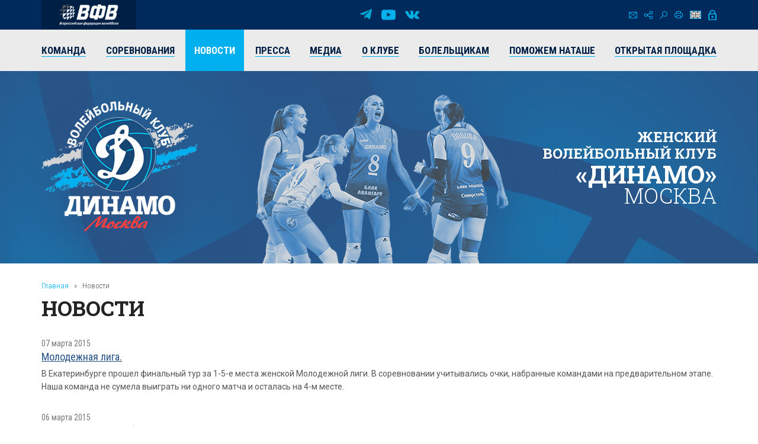

--- FILE ---
content_type: text/html; charset=UTF-8
request_url: https://vldinamo.ru/news/?r10_page=102&amp;r10_id=343
body_size: 8453
content:
<!doctype html><html xmlns:fb="http://ogp.me/ns/fb#" xmlns:og="http://ogp.me/ns#">
<head>
<title>Новости - Женский волейбольный клуб «Динамо» (Москва).</title>
<base href="https://vldinamo.ru/">
<meta http-equiv="Content-type" content="text/html; charset=UTF-8">
<meta name="generator" content="ИнфоДизайн. Emerald CMS. www.infodesign.ru">
<link rel="stylesheet" href="/css.css?v1.00" type="text/css">
<script type="text/javascript">
var prName="vldinamo";
var prefix = "/";
var refEdit = false;
			</script><script type="text/javascript" src="/./phpcms7/jscore/popup.js?v1.00"></script><meta name="viewport" content="width=device-width, initial-scale=1, shrink-to-fit=no">
<meta name="format-detection" content="telephone=no">
<meta name="format-detection" content="address=no">
<link rel="shortcut icon" type="image/x-icon" href="/favicon.ico">
<link rel="stylesheet" href="/assets/css/css.css">
<link rel="stylesheet" href="https://fonts.googleapis.com/css?family=Roboto+Condensed:300,300i,400,400i,700,700i%7CRoboto+Slab:300,400,500,600,700%7CRoboto:300,300i,400,400i,500,500i,700,700i&amp;display=swap&amp;subset=cyrillic,cyrillic-ext,latin-ext">
<script type="text/javascript" src="/js/Subsys_JsHttpRequest.js"></script>
</head>
<body class="body">
<div style="position: absolute;"><!-- Yandex.Metrika counter -->
<script type="text/javascript" >
   (function(m,e,t,r,i,k,a){m[i]=m[i]||function(){(m[i].a=m[i].a||[]).push(arguments)};
   m[i].l=1*new Date();k=e.createElement(t),a=e.getElementsByTagName(t)[0],k.async=1,k.src=r,a.parentNode.insertBefore(k,a)})
   (window, document, "script", "https://mc.yandex.ru/metrika/tag.js", "ym");

   ym(50886107, "init", {
        clickmap:true,
        trackLinks:true,
        accurateTrackBounce:true
   });
</script>
<noscript><div><img src="https://mc.yandex.ru/watch/50886107" style="position:absolute; right:-9999px;" alt="" /></div></noscript>
<!-- /Yandex.Metrika counter --><!-- Global site tag (gtag.js) - Google Analytics -->
<script async src="https://www.googletagmanager.com/gtag/js?id=UA-128193763-1"></script>
<script>
  window.dataLayer = window.dataLayer || [];
  function gtag(){dataLayer.push(arguments);}
  gtag('js', new Date());

  gtag('config', 'UA-128193763-1');
</script><script src="https://vk.com/js/api/openapi.js?169" type="text/javascript"></script><link rel="stylesheet" href="//s3.intickets.ru/intickets.min.css">
<script src="//s3.intickets.ru/intickets.js"></script></div>
<div id="outer">
<header class="header"><div class="header__top">
<div class="container top">
<div class="header__links"><a href="http://www.volley.ru/" title="Суперлига" target="_blank" rel="nofollow"><img src="/upload/6214d923a90a6fabef9643e91748a164.png" alt=""></a></div>
<div class="social">
<a href="https://t.me/vldinamo" class="telegram" title="Telegram" target="_blank" rel="nofollow"></a><a href="https://www.youtube.com/user/vldinamo" class="yb" title="YouTube" target="_blank" rel="nofollow"></a><a href="https://vk.com/vldinamo" class="vk" title="Вконтакте" target="_blank" rel="nofollow"></a>
</div>
<div class="header__menu">
<div class="menu">
<a href="/contacts/" class="ico ico-mail" title="Контакты"></a><a href="/map/" class="ico ico-map" title="Карта сайта"></a><a href="/search/" class="ico ico-search" title="Поиск по сайту"></a><a href="/news/?r10_page=102&amp;print=1" class="ico ico-print" title="Версия для печати"></a>
</div>
<div class="lang"><a class="ico ico-en" href="/ennews/"></a></div>
<div class="login"><span class="ico ico-login formOpener" data-mfp-src="#login-form"></span></div>
<div class="autorization mfp-hide" id="login-form"><form method="post" action="/" id="auth">
<input type="hidden" name="writemodule" value="Authorize"><input type="hidden" name="ref" value="29"><input type="hidden" name="retpath" value="/news/?r10_page=102&amp;amp;r10_id=343"><input type="hidden" name="errpath" value="/login/?retpath=/news/?r10_page=102&amp;amp;r10_id=343"><h2>Вход в систему</h2>
<div class="formField"><input type="text" name="login" placeholder="Логин"></div>
<div class="formField"><input type="password" name="pass" value="" placeholder="Введите пароль"></div>
<div class="formField formButton"><input type="submit" class="button" value="Войти"></div>
<p><a href="/register/">Регистрация</a><a href="/passrestore/">Забыли пароль?</a></p>
</form></div>
</div>
</div>
<div class="menuTop"><div class="container">
<span id="nav_dropdown"><span></span><i>Меню</i></span><ul class="nav_menu">
<li>
<a href="/players/"><span>Команда</span></a><ul>
<li><a href="/players/"><span>Игроки</span></a></li>
<li><a href="/coaches/"><span>Тренеры</span></a></li>
<li><a href="/personal/"><span>Персонал</span></a></li>
<li><a href="/farm-club/"><span>Фарм-клуб</span></a></li>
</ul>
</li>
<li>
<a href="/russiachamp/"><span>Соревнования</span></a><ul>
<li><a href="/russiachamp/"><span>Суперлига 2026</span></a></li>
<li><a href="/russiacup/"><span>Кубок России 2026</span></a></li>
<li><a href="/cupofvictory/"><span>Кубок 80-летия Победы</span></a></li>
<li><a href="/calendar/"><span>Календарь игр</span></a></li>
<li><a href="/youngLeague/"><span>ГЕОТЕК Молодёжная Лига 2026</span></a></li>
<li><a href="/archive/"><span>Архив предыдущих сезонов</span></a></li>
</ul>
</li>
<li class="act"><a href="/news/"><span>Новости</span></a></li>
<li><a href="/press/"><span>Пресса</span></a></li>
<li>
<a href="/photogallery/"><span>Медиа</span></a><ul>
<li><a href="/photogallery/"><span>Фотогалерея</span></a></li>
<li><a href="https://www.youtube.com/vldinamo/"><span>Видео</span></a></li>
<li><a href="/broadcasts/"><span>Трансляции матчей</span></a></li>
<li><a href="/downloads/"><span>Для скачивания</span></a></li>
</ul>
</li>
<li>
<a href="/history/"><span>О клубе</span></a><ul>
<li><a href="/management/"><span>Руководство клуба</span></a></li>
<li><a href="/history/"><span>История</span></a></li>
<li><a href="/achievements/"><span>Достижения клуба</span></a></li>
<li><a href="/arena/"><span>Игровые залы</span></a></li>
<li><a href="/partners/"><span>Партнеры</span></a></li>
<li><a href="/contacts/"><span>Контакты</span></a></li>
</ul>
</li>
<li>
<a href="/tickets/"><span>Болельщикам</span></a><ul>
<li><a href="/tickets/"><span>Билеты</span></a></li>
<li><a href="/seasontickets/"><span>Абонементы</span></a></li>
<li><a href="/socialnetwork/"><span>Мы в социальных сетях</span></a></li>
<li><a href="/usefulllinks/"><span>Полезные ссылки</span></a></li>
</ul>
</li>
<li><a href="/help-natashe/"><span>Поможем Наташе</span></a></li>
<li><a href="/directspeechnew/"><span>Открытая площадка</span></a></li>
</ul>
</div></div>
</div>
<div class="logo"><div class="container">
<div class="logo__item"><a href="/"><img class="png24" alt="Женский волейбольный клуб «Динамо» (Москва)" title="Женский волейбольный клуб «Динамо» (Москва)" src="/assets/img/logo.png"></a></div>
<div class="title">
													Женский<br> волейбольный клуб<br><strong>«Динамо»</strong><br><span>Москва</span>
</div>
</div></div></header><section id="body" class="container"><div class="navigator">
<a href="/">Главная</a><i>»</i>Новости</div>
<h1>Новости</h1>
<div></div>
<div class="news newsList">
<div class="news__item row row-f"><div class="text col-xs-12">
<div class="date">07 марта 2015</div>
<div class="title"><a href="/news/molodezhnaya_liga1425979173/?amp;r10_id=343"><span>Молодежная лига.</span></a></div>
<div class="desc"> В Екатеринбурге прошел финальный тур за 1-5-е места женской Молодежной лиги. В соревновании учитывались очки, набранные командами на предварительном этапе. Наша команда не сумела выиграть ни одного матча и осталась на 4-м месте. </div>
</div></div>
<div class="news__item row row-f"><div class="text col-xs-12">
<div class="date">06 марта 2015</div>
<div class="title"><a href="/news/italyanki_vsuhuyu_obygrali/?amp;r10_id=343"><span>Итальянки всухую обыграли «Динамо». </span></a></div>
<div class="desc">Итальянская команда на своем поле одержала победу над москвичками - во всех трех сетах «Динамо» не было и близко к тому, чтобы закончить сет в свою пользу. (25-14, 25-22, 25-18).</div>
</div></div>
<div class="news__item row row-f"><div class="text col-xs-12">
<div class="date">28 февраля 2015</div>
<div class="title"><a href="/news/s_dnem_rozhdeniya1393565729/?amp;r10_id=343"><span>С Днем рождения!</span></a></div>
<div class="desc">Руководство и коллектив клуба, игроки и тренеры команды от всей души поздравляют Лаптева Владимира Алексеевича с Днем рождения!</div>
</div></div>
<div class="news__item row row-f"><div class="text col-xs-12">
<div class="date">27 февраля 2015</div>
<div class="title"><a href="/news/chempionat_rossii1425057292/?amp;r10_id=343"><span>Чемпионат России.</span></a></div>
<div class="desc">В упорной борьбе московское "Динамо" одержало победу над челябинским "Автодор-Метаром" со счетом 3:2.</div>
</div></div>
<div class="news__item row row-f"><div class="text col-xs-12">
<div class="date">25 февраля 2015</div>
<div class="title"><a href="/news/yana_scherban_v_igre_s/?amp;r10_id=343"><span>Яна Щербань: «В игре с Краснодаром мы были очень сплоченной командой!»</span></a></div>
<div class="desc">После вчерашнего матча с Яной Щербань хотели поговорить почти все журналисты. О своих эмоциях после победы, успехе своей команды и формуле успеха москвичек в матче с Краснодаром рассказывать действительно было приятно. Особенно потому, что многие интервью заканчивались благодарностью команде за такой красивый матч. </div>
</div></div>
<div class="news__item row row-f"><div class="text col-xs-12">
<div class="date">24 февраля 2015</div>
<div class="title"><a href="/news/dinamo_moskva__dinamo/?amp;r10_id=343"><span>«Динамо» (Москва) – «Динамо» (Краснодар) – 3:2.</span></a></div>
<div class="desc">В дополнительной рекламе такой матч, как этот, конечно, не нуждается. Зрители заранее занимали лучшие места, а телевидение выбрало именно этот матч для трансляции. До сегодняшнего дня москвички встречались с Краснодаром на выезде, и болельщикам команды особенно хотелось увидеть сражение клубов на московской площадке. 

Яна Щербань: «Это был важный для нас матч! Сегодня было тяжело. Самое главное, что мы не расслабились. У нас действительно была сильная взаимопомощь. Мы хорошо друг друга поддерживали, были сплоченной командой, и это помогло нам выиграть!»


</div>
</div></div>
<div class="news__item row row-f">
<div class="image col-xs-6 col-sm-4 col-md-3"><a href="/news/dinamo_krasnodar/?amp;r10_id=343"><img src="/upload/2bc3fc1fe45878ff90dccbad3663c48d.jpg" alt='Представляем соперника. "Динамо" Краснодар, 24.02.15, 16 тур Чемпионата России.'></a></div>
<div class="text col-xs-6 col-sm-8 col-md-9">
<div class="date">23 февраля 2015</div>
<div class="title"><a href="/news/dinamo_krasnodar/?amp;r10_id=343"><span>Представляем соперника. "Динамо" Краснодар, 24.02.15, 16 тур Чемпионата России.</span></a></div>
<div class="desc"> Матч 16-го тура Чемпионата России за два тура до окончания регулярной стадии турнира московское «Динамо» проводит на один день позже других пар соперников против соседей по турнирной таблице – «Динамо» Краснодар. </div>
</div>
</div>
<div class="news__item row row-f"><div class="text col-xs-12">
<div class="date">19 февраля 2015</div>
<div class="title"><a href="/news/mariya_perepelkina_rada/?amp;r10_id=343"><span>Мария Перепелкина: «Рада вернуться в команду, в которой я провела четыре года»</span></a></div>
<div class="desc">Мария Перепелкина возращается в "Динамо" и в большой спорт после рождения дочери. О семейных планах, тренировках и перспективах - из первых уст. </div>
</div></div>
<div class="news__item row row-f"><div class="text col-xs-12">
<div class="date">19 февраля 2015</div>
<div class="title"><a href="/news/dinamo_vyhodit_v_sleduyuschiy/?amp;r10_id=343"><span>"Динамо" выходит в следующий тур Лиги чемпионов.</span></a></div>
<div class="desc">Москвички в блестящем стиле обыгрывают итальянскую "Нордмекканику" - 3:0 и выходят в следующий тур Лиги чемпионов. (25:20, 25:16, 25:15). </div>
</div></div>
<div class="news__item row row-f"><div class="text col-xs-12">
<div class="date">17 февраля 2015</div>
<div class="title"><a href="/news/vera_vetrova_predpolagayu_chto/?amp;r10_id=343"><span>Вера Ветрова: “Предполагаю, что итальянки могут сделать усиление на блоке.”</span></a></div>
<div class="desc">Капитан команды Вера Ветрова рассказала о своих впечатлениях после проигрыша Казани и о том, как динамовки готовятся к очередному матчу Лиги чемпионов. </div>
</div></div>
<div class="news__item row row-f"><div class="text col-xs-12">
<div class="date">15 февраля 2015</div>
<div class="title"><a href="/news/chempionat_rossii1424021711/?amp;r10_id=343"><span>Москвички проиграли Казани - 1:3.</span></a></div>
<div class="desc">В выездном матче регулярного чемпионата России московское "Динамо" проиграло казанским одноклубницам со счетом 1:3 (25:27, 25:17, 14:25, 13:25).
Андрей Подкопаев: "Плохо начали первую партию, но потом догнали – это хорошо. Немножко не хватило в концовке, хотя выиграть первый сет можно было. Во второй партии всё сделали великолепно, всё, как положено. Ну и третья, четвёртая партии – просто провальные... Казань усилила подачу, и мы не справились в приёме. С этого всё и началось. Хотя четвёртую партию тоже достаточно неплохо начинали 4:0, но затем всё развернулось в другую сторону."</div>
</div></div>
<div class="news__item row row-f"><div class="text col-xs-12">
<div class="date">15 февраля 2015</div>
<div class="title"><a href="/news/s_dnem_rozhdeniya1423921955/?amp;r10_id=343"><span>С Днем рождения!</span></a></div>
<div class="desc">Руководство и коллектив клуба, игроки и тренеры команды от всей души поздравляют Леонида Николаевича Зайко с Днем рождения!</div>
</div></div>
<div class="news__item row row-f"><div class="text col-xs-12">
<div class="date">12 февраля 2015</div>
<div class="title"><a href="/news/evropeyskaya_liga_ch1423689442/?amp;r10_id=343"><span>Европейская Лига чемпионов.</span></a></div>
<div class="desc">В первом матче серии плей-офф европейской Лиги чемпионов московское "Динамо" одержало победу над итальянской "НордМекканикой" со счетом 3:0 (29:27,25:18,25:23).</div>
</div></div>
<div class="news__item row row-f"><div class="text col-xs-12">
<div class="date">06 февраля 2015</div>
<div class="title"><a href="/news/dinamo_obygryvaet_voronezh_-/?amp;r10_id=343"><span>"Динамо" обыгрывает "Воронеж" - 3:0.</span></a></div>
<div class="desc">В напряженном графике динамовок игра с аутсайдером турнирной таблицы «Воронежем» явно не самая сложная, однако, для московского клуба она было по-своему важной.</div>
</div></div>
<div class="news__item row row-f"><div class="text col-xs-12">
<div class="date">06 февраля 2015</div>
<div class="title"><a href="/news/y/?amp;r10_id=343"><span>Представляем соперника: "Воронеж" (Воронеж)</span></a></div>
<div class="desc">14-й тур чемпионата России сезона 2014-15, Суперлига. Московское «Динамо» принимает на своей площадке самого, что ни на есть дебютанта лучшей волейбольной Лиги страны. Это команда, занимающая заключительное место в таблице регулярного сезона, «Воронеж», как вы уже догадались, из Воронежа.</div>
</div></div>
<div class="news__item row row-f"><div class="text col-xs-12">
<div class="date">06 февраля 2015</div>
<div class="title"><a href="/news/s_dnem_rozhdeniya1391661175/?amp;r10_id=343"><span>С Днем рождения!</span></a></div>
<div class="desc">Руководство и коллектив клуба, игроки и тренеры команды от всей души поздравляют Наталью Сафронову с Днем рождения!</div>
</div></div>
<div class="news__item row row-f"><div class="text col-xs-12">
<div class="date">02 февраля 2015</div>
<div class="title"><a href="/news/pozdravlyaem_s_rozhdeniem_syna/?amp;r10_id=343"><span>Поздравляем с рождением сына!</span></a></div>
<div class="desc">Руководство и коллектив клуба, игроки и тренеры команды от всей души поздравляют Ольгу и Сергея Житовых с рождением сына!</div>
</div></div>
<div class="news__item row row-f"><div class="text col-xs-12">
<div class="date">02 февраля 2015</div>
<div class="title"><a href="/news/chempionat_rossii_1422890725/?amp;r10_id=343"><span>Чемпионат России. </span></a></div>
<div class="desc"> В упорной борьбе московское "Динамо" одержало победу над "Омичкой" со счетом 3:2 (20:25, 22:25, 29:27, 25:13, 21:19).

Андрей Подкопаев: "Девочки - молодцы, справились. В третьей партии вышли на хорошую подачу, чего не удавалось сделать в первых двух. А в пятой партии было тревожно для всех. Конечно, мы не думали, что будет легко, все-таки «Омичка» играет дома при таком большом количестве болельщиков. Мы сумели справиться с приемом и переломили ход поединка."
</div>
</div></div>
<div class="news__item row row-f"><div class="text col-xs-12">
<div class="date">02 февраля 2015</div>
<div class="title"><a href="/news/s_dnem_rozhdeniya1422859914/?amp;r10_id=343"><span>С Днем рождения!</span></a></div>
<div class="desc">Руководство и коллектив клуба, игроки и тренеры команды от всей души поздравляют Екатерину Косьяненко с Днем рождения</div>
</div></div>
<div class="news__item row row-f"><div class="text col-xs-12">
<div class="date">31 января 2015</div>
<div class="title"><a href="/news/s_dnem_rozhdeniya1422608432/?amp;r10_id=343"><span>С Днем рождения!</span></a></div>
<div class="desc">Руководство и коллектив клуба, игроки и тренеры команды от всей души поздравляют Анну Лазареву с Днем рождения.</div>
</div></div>
</div>
<div class="divNewsPages paging">
<a href="/news/?r10_page=101&amp;amp;r10_id=343" title="Назад" class="prev"><span>Предыдущая</span></a><a href="/news/?amp;r10_id=343">1</a><span> .. </span><a href="/news/?r10_page=100&amp;amp;r10_id=343">100</a> | <a href="/news/?r10_page=101&amp;amp;r10_id=343">101</a> | <strong>102</strong> | <a href="/news/?r10_page=103&amp;amp;r10_id=343">103</a> | <a href="/news/?r10_page=104&amp;amp;r10_id=343">104</a><span> .. </span><a href="/news/?r10_page=145&amp;amp;r10_id=343">145</a><a href="/news/?r10_page=103&amp;amp;r10_id=343" title="Вперед" class="next"><span>Следующая</span></a>
</div>
<div class="archive"><a href="/news/?archive=1">Архив</a></div></section><section class="partnersBox"><div class="container">
<div class="partners">
<div class="h1">Генеральный партнер</div>
<div class="partners__item"><a href="https://avangard.ru" target="_blank" rel="nofollow"><img src="/upload/58862ef3394f45d0347d02587858a0ea.png" width="500" height="48" alt="ПАО АКБ «АВАНГАРД»" title="ПАО АКБ «АВАНГАРД»"><img src="/upload/5d20e4e0edf11f9cac9b5c2f6e4cd954.png" width="500" height="48" alt="ПАО АКБ «АВАНГАРД»" title="ПАО АКБ «АВАНГАРД»"></a></div>
</div>
<div class="partners ved">
<div class="h1">Ведущий партнер</div>
<div class="partners__item"><a href="https://www.severstal.com/" target="_blank" rel="nofollow"><img src="/upload/3338ba2db53016c792953f2bf7b460ec.png" width="267" height="100" alt='ОАО "Северсталь"' title='ОАО "Северсталь"'><img src="/upload/d044e30b6ac63f03b3e4614b8c54e762.png" width="267" height="100" alt='ОАО "Северсталь"' title='ОАО "Северсталь"'></a></div>
</div>
<div class="partners">
<div class="h1">ОФИЦИАЛЬНЫЕ ПАРТНЕРЫ</div>
<div class="partners__item"><a href="https://roe.ru/" target="_blank" rel="nofollow"><img src="/upload/b58b7b1150785db1ed95c2a17a38d1b5.png" width="48" height="60" alt='ФГУП "Рособоронэкспорт"' title='ФГУП "Рособоронэкспорт"'><img src="/upload/d6ed8c2b9d6fedae077ca338feb8fe45.png" width="48" height="60" alt='ФГУП "Рособоронэкспорт"' title='ФГУП "Рособоронэкспорт"'></a></div>
<div class="partners__item"><a href="https://sovcombank.ru/" target="_blank" rel="nofollow"><img src="/upload/e01b00f9d08db7ee33bcbbeda786eb9e.png" width="250" height="59" alt="ПАО «СОВКОМБАНК»" title="ПАО «СОВКОМБАНК»"><img src="/upload/a13aa874c34c3c8af1a728e5b35a11a7.png" width="250" height="59" alt="ПАО «СОВКОМБАНК»" title="ПАО «СОВКОМБАНК»"></a></div>
<div class="partners__item"><a href="http://www.novatek.ru" target="_blank" rel="nofollow"><img src="/upload/9e232386c7aa3814082c39a8265492f1.png" width="167" height="50" alt="ОАО «НОВАТЭК»" title="ОАО «НОВАТЭК»"><img src="/upload/33202c052507b137733c7f1c9e9e7c90.png" width="167" height="50" alt="ОАО «НОВАТЭК»" title="ОАО «НОВАТЭК»"></a></div>
<div class="partners__item"><a href="https://www.vsk.ru/" target="_blank" rel="nofollow"><img src="/upload/4371389bf50aa6dc1a124c1c1a1d0fb6.png" width="144" height="40" alt="Страховой Дом ВСК (САО «ВСК»)" title="Страховой Дом ВСК (САО «ВСК»)"><img src="/upload/e4f45381c33371895118b4b7ac419d9e.png" width="144" height="40" alt="Страховой Дом ВСК (САО «ВСК»)" title="Страховой Дом ВСК (САО «ВСК»)"></a></div>
</div>
<div class="partners">
<div class="h1">Технический партнер</div>
<div class="partners__item"><a href="https://zedosport.ru/" target="_blank" rel="nofollow"><img src="/upload/0839bc49967bfd24301da08d34ba4104.png" width="100" height="27" alt="ZEDO" title="ZEDO"><img src="/upload/1204a654b87a45e3e10fe42a214c8cba.png" width="100" height="27" alt="ZEDO" title="ZEDO"></a></div>
</div>
</div></section><footer class="footer"><div class="container">
<div class="social">
<a href="https://t.me/vldinamo" class="telegram" title="Telegram" target="_blank" rel="nofollow"></a><a href="https://www.youtube.com/user/vldinamo" class="yb" title="YouTube" target="_blank" rel="nofollow"></a><a href="https://vk.com/vldinamo" class="vk" title="Вконтакте" target="_blank" rel="nofollow"></a>
</div>
<div class="copyright">
<div class="copyright__item"><p>© 
															Женский волейбольный клуб «Динамо» (Москва), 2026</p></div>
<div class="copyright__item contact"><p>
115035, г. Москва, ул. Садовническая, д.24, стр.6. <br />
Тел./факс: +7 (495) 980-98-57. E-mail: <a href="mailto:sports@avangard.ru">sport@avangard.ru</a></p></div>
<div class="copyright__item"><p>© <a href="https://infodesign.ru/" target="_blank">Дизайн и разработка сайта</a> - «Инфодизайн»
													, 2006—2026</p></div>
</div>
</div>
<div class="footer_banners center">
<span class="counter"><!-- Yandex.Metrika informer -->
<a href="https://metrika.yandex.ru/stat/?id=50886107&amp;from=informer"
target="_blank" rel="nofollow"><img src="https://informer.yandex.ru/informer/50886107/3_0_203381FF_001361FF_1_pageviews"
style="width:88px; height:31px; border:0;right: 10px;" alt="Яндекс.Метрика" title="Яндекс.Метрика: данные за сегодня (просмотры, визиты и уникальные посетители)" class="ym-advanced-informer" data-cid="50886107" data-lang="ru" /></a>
<!-- /Yandex.Metrika informer -->
</span><span class="counter"><script type="text/javascript">
                            document.write("<a href='https://www.liveinternet.ru/click' "+
                            "target=_blank><img src='https://counter.yadro.ru/hit?t14.11;r"+
                            escape(document.referrer)+((typeof(screen)=="undefined")?"":
                            ";s"+screen.width+"*"+screen.height+"*"+(screen.colorDepth?
                            screen.colorDepth:screen.pixelDepth))+";u"+escape(document.URL)+
                            ";"+Math.random()+
                            "' alt='' title='LiveInternet: показано число просмотров за 24 часа, посетителей за 24 часа и за сегодн\я' "+
                            "border=0 width=88 height=31><\/a>")</script></span>
</div></footer><div class="progress-wrap">
<svg class="progress-circle svg-content" width="100%" height="100%" viewBox="0 0 40 40"><rect width="40" height="40"></rect></svg><span></span>
</div>
</div>
<script src="./assets/js/_bundle.js?v=1.01"></script><div style="position: absolute;"><style type="text/css"> .thumb-wrap {
  position: relative;
  padding-bottom: 56.25%; /* задаёт высоту контейнера для 16:9 (если 4:3 — поставьте 75%) */
  padding-top: 30px;
  height: 0;
  overflow: hidden;
}
.thumb-wrap iframe {
  position: absolute;
  top: 0;
  left: 0;
  width: 100%;
  height: 100%;
}
</style></div>
</body>
</html>


--- FILE ---
content_type: text/css
request_url: https://vldinamo.ru/css.css?v1.00
body_size: 4682
content:
.tab_list h3 {
	margin: 0;
}

.nodisplay {
	display: none;
}

/* html #outer{height:100%;} /*for IE min-height */

.bannerleft {
	border: 1px solid #c7c7c7;
	padding: 1px;
	margin: 0 0 10px;
}

.bannerleft .top {
	background: url(img/banner_bg.gif) repeat-x top;
	padding: 10px 10px 15px;
	/*height:212px;*/
}

.bannerleft .top table {
	width: 204px;
	border-bottom: 1px solid #c7c7c7;
	margin-bottom: 15px;
}

.bannerleft .top table td {
	vertical-align: middle;
	padding: 5px 0px 15px 10px;
	font: bold 14px Arial, Helvetica, sans-serif;
}

.bannerleft .top h2 {
	font: 22px Arial, Helvetica, sans-serif;
	color: #e90b00;
	padding: 0;
	margin: 0 0 15px;
	text-align: center;
}

.bannerleft .top p {
	font: 18px Arial, Helvetica, sans-serif;
	padding: 0;
	margin: 0 0 15px;
	text-align: center;
}

.bannerleft .top span {
	font: 14px Arial, Helvetica, sans-serif;
	color: #a4a4a4;
}

.center {
	text-align: center;
}

.bannerleft .bottom {
	background: #004883;
	/*height:34px; */
	padding: 10px;
	color: #fff;
	font: 11px Arial, Helvetica, sans-serif;
	text-align: center;
}

.main .time_tab {
	width: 230px;
	margin: 0 0 10px;
	border: 1px solid #c7c7c7;
}

.main .time_tab tr {
	background: #f6f7f8 url(img/timetd_bg1.gif) no-repeat top;
}

.main .time_tab tr.th1 {
	background: url(img/timeth1_bg.gif) no-repeat top;
}

.main .time_tab tr.th2 {
	background: url(img/timeth2_bg.gif) no-repeat top;
	color: #fff;
}

.main .time_tab tr.th1 td {
	color: #fff;
	vertical-align: middle;
	font: bold 12px/20px Arial, Helvetica, sans-serif;
	border: none;
}

.main .time_tab td {
	vertical-align: middle;
	border-bottom: 1px solid #c7c7c7;
}

.main .time_tab td.t1 {
	padding: 5px 4px 4px 13px;
	font: 12px Arial, Helvetica, sans-serif;
}

.main .time_tab td.nubr1 {
	width: 25px;
	text-align: center;
	font: 12px/24px Arial, Helvetica, sans-serif;
}

.main .time_tab td.nubr2 {
	width: 25px;
	padding: 0 0 0 5px;
}

.bannertop {
	border: 1px solid #c7c7c7;
	padding: 1px;
	margin-bottom: 10px;
}

.bannertop .text {
	background: url(img/bannertop_bg.gif) repeat-x;
	height: 46px;
	padding: 0 0 0 15px;
	font: 14px/46px Arial, Helvetica, sans-serif;
	color: #fff;
}

.results {
	background: url(img/results_bg.gif) no-repeat;
	height: 153px;
	*height: 178px;
	*width: 230px;
	padding: 15px 12px 10px;
	margin-bottom: 10px;
}

.results h2 {
	font: bold 15px Arial, Helvetica, sans-serif;
	color: #fff;
	padding: 0;
	margin: 0 0 5px;
	letter-spacing: -0.05em;
}

.results table {
	width: 100%;
}

.results table td {
	vertical-align: bottom;
	font: bold 14px Arial, Helvetica, sans-serif;
	color: #fff;
	padding: 10px 5px 5px;
}

.results table td span {
	font: 17px/17px Arial, Helvetica, sans-serif;
	color: #85c6ff;
	display: block;
	margin-top: 5px;
}

.results table td b {
	font: 30px/30px Arial, Helvetica, sans-serif;
	color: #ff3030;
	word-spacing: 2px;
}

.tab_list {
	width: auto;
}

.tab_list td {
	vertical-align: middle;
	padding: 10px 0;
	border-bottom: 1px dashed #d1d1d1;
}

.tab_list td .ramka {
	margin-right: 15px;
}

#body .tab_list td .ramka .ramka_bg {
	padding: 5px;
}

.tab_list td .ramka td {
	padding: 0;
	border: none;
}

.tab_list td .ramka td img {
	border: none;
}

.tab_list td span {
	font: 11px Arial, Helvetica, sans-serif;
	color: #8f8f8f;
}

.tab_list td span a {
	font: bold 12px Arial, Helvetica, sans-serif;
	color: #373737;
	text-decoration: none;
}

.tab_list tr.end td {
	border: none;
}

.tab_list .widgets td {
	border: none;
}

.nav_all {
	text-align: right;
	padding-bottom: 15px;
	*padding-bottom: 10px;
}

.nav_all a {
	color: #e61919;
	font-weight: bold;
}

.opros {
	border: 1px solid #c7c7c7;
	padding: 1px;
	*width: 228px;
}

.opros div {
	background: url(img/news_bg.gif) repeat-x top;
	padding: 15px;
	color: #000;
}

.opros h2 {
	font: 24px Arial, Helvetica, sans-serif;
	color: #000;
	padding: 0;
	margin: 0 0 15px;
}

.opros p {
	margin: 0 0 10px;
}

.opros ul {
	margin: 0 0 5px;
	padding: 0;
}

.opros ul li {
	list-style-type: none;
	margin: 0;
	padding: 0;
}

.interrogationRadio {
	display: none;
	border: none;
}

.interrogationRadioUnsel {
	background: url(img/radio1.gif) no-repeat;
	display: block;
	height: 18px;
	margin-bottom: 5px;
	padding-left: 21px;
	cursor: pointer;
}

#reactionForm {}

.interrogationRadioSel {
	background: url(img/radio2.gif) no-repeat;
	display: block;
	height: 18px;
	margin-bottom: 5px;
	padding-left: 21px;
	cursor: pointer;
}

#button_opros {
	background: url(img/button_opros.gif) no-repeat;
	width: 143px;
	height: 34px;
	border: none;
	display: block;
	cursor: pointer;
	padding: 0;
	margin: 10px 0 5px;
}

.fotocard {
	border: 1px solid #c7c7c7;
	position: relative;
	margin: 0 0 10px;

	padding: 0;
	text-decoration: none;
	display: block;
	width: 228px;
	clear: both;
}

.fotocard .text {
	background: url(img/grey_png.png) repeat;
	padding: 10px;
	color: #fff;
	font: 22px Arial, Helvetica, sans-serif;
	width: 208px;
	*width: 228px;
	position: absolute;
	bottom: 0;
	left: 0;
	*bottom: -1px;
	text-align: center;
}

.fotocard .text span {
	color: #aaa9a9;
	font: 14px Arial, Helvetica, sans-serif;
}

.part01 {
	width: 920px;
	margin: 0px;
}

.part01 td {
	vertical-align: top;
	text-align: center;
	padding-bottom: 15px;
}

.part01 td a {
	text-decoration: none;
}

.generaltitle {
	padding-bottom: 15px;
	text-align: center;
}

/* General site styles */

/* Admin Links (please don't edit it!) */

.divEdit {
	margin: 0 0 15px 0;
	font: 12px Arial, Helvetica, sans-serif;
}

.divEdit a,
.adminDivCreate a,
.adminEditDelText a {
	color: #888;
	font: 12px Arial, Helvetica, sans-serif;
}

.adminDivCreate {
	margin-bottom: 10px;
}

.adminEditDelText {
	margin: 0;
	padding: 0;
	margin-bottom: 10px;
}

.spanEditDel {
	padding: 0px 5px 0px;
}

.spanEditDel img,
#mainContent .spanEditDel img {
	vertical-align: middle;
	margin: 0px 3px 0px;
	border: 0;
}

.divAddModule {
	margin: 0 0 10px 0;
}

.divAddModule .addModuleItem {}

.divMoveForm {
	margin: 15px 0 25px;
}

.divMoveForm form {
	padding: 0;
	margin: 0;
}

/* ModuleRights */
div.divModuleRights {
	position: absolute;
	top: 5px;
	right: 30px;
	border: 1px solid black;
	width: 360px;
	padding: 2px;
	background-color: white;
}

div.divModuleRights div.title {
	width: 100%;
	text-align: center;
	font-weight: bold;
}

div.divModuleRights div.title a {
	cursor: pointer;
}

div.divModuleRights div.module {
	padding: 4px;
	margin: 5px 2px;
	border: 1px solid black;
}

div.module div.role {
	clear: both;
	padding: 3px 0 3px 0;
}

/* Paging */

.disabledArrow {
	color: #aaa;
}

/* Search */

.searchResultsHead {
	margin-top: 8pt;
	font-size: 12pt;
}

.searchResultsCount {
	margin: 10pt 0;
}

.searchPages {}

/* Users */

.userTable td,
.userTable th {
	padding: 3px 5px;
}

.userTable th {
	font-size: 10pt;
}

/* Articles */

.divArtList {}

.tdArtListItem {
	padding: 0px 0px 15px 0px;
}

.divArtListTitle {
	font-weight: bold;
	text-align: left;
}

.divArtListDate,
.divArtDate {
	color: #848484;
	font-size: 8pt;
}

.divArtListPreview {
	text-align: justify;
}

.divArtPages {}

.divArt {}

.divArtTitle {
	font-weight: bold;
	font-size: 12px;
}

.divArtText {}

.divArtBack {
	text-align: right;
}

/* News */

.divNewsList,
.divNewsMainList {}

.divNewsListItem,
.divNewsMainListItem {
	padding: 0px 0px 15px 0px;
}

.divNewsListTitle,
.divNewsMainListTitle {
	font-weight: bold;
	text-align: left;
}

.divNewsListDate,
.divNewsMainListDate,
.divNewsDate {
	color: #848484;
	font-size: 8pt;
}

.divNewsListPreview,
.divNewsMainListPreview {
	text-align: justify;
}

.divNewsPages {}

.divNews {}

.divNewsTitle {
	color: #4395c1;
	font: 18px Arial, Helvetica, sans-serif;
	padding: 0;
	margin: 0 0 5px;
}

.divNewsTitle a {
	color: #4395c1;
	font: 18px Arial, Helvetica, sans-serif;
	padding: 0;
	margin: 0 0 5px;
}

.divNewsDate {
	margin: 0 0 10px;
}

.divNewsBack {
	text-align: right;
	margin: 10px 0;
}

/* Contacts */

.divContactsList,
.divContactsMainList {}

.divContactsListItem,
.divContactsMainListItem {
	padding: 0px 0px 15px 0px;
}

.divContactsListTitle,
.divContactsMainListTitle {
	font-weight: bold;
	text-align: left;
}

.divContactsListDate,
.divContactsMainListDate,
.divContactsDate {
	color: #444444;
	font-size: 10pt;
}

.divContactsListPreview,
.divContactsMainListPreview {
	text-align: justify;
}

.divContactsPages {}

.floatL {
	float: left;
}

.divContacts {
	width: 100%;
}

#body .li_text1 {
	list-style: none;
	background: none;
	width: 60px;
	display: inline-block;
	padding: 0;
}

#body .li_text2 {
	list-style: none;
	background: none;
	margin: 0 0 15px 0px;
	display: inline-block;
	width: 563px;
	padding: 0;
}

.tableContacts {
	border-top: 1px solid #285b86;
	border-right: 1px solid #285b86;
}

.tableContacts td,
.tableContacts th {
	border-left: 1px solid #285b86;
	border-bottom: 1px solid #285b86;
	text-align: left;
	padding: 3px 5px;
}

.divContactsBack {
	text-align: right;
	margin: 10px 0;
}

#groupEditor {
	padding: 0px 0px 20px 0px;
	background: #e9e9e4;
	border: 2px solid #82827f;
	width: 420px;
}

#groupEditor .closeImg {
	text-align: right;
}

#groupEditor .mainDiv {
	margin: 20px 20px 0px 20px;
}

#groupEditor table {
	margin: 15px 0px 0px 0px;
}

#groupEditor .fieldGroupEditor {
	padding: 5px;
}

#groupEditor .fieldGroupEditor input {
	width: 250px;
}

#groupEditor .submitGroupEditor {
	padding: 5px;
	text-align: center;
}

#groupEditor .error {
	font-size: 11px;
	font-weight: bold;
	color: #e00000;
}

#groupEditor .info {
	font-size: 11px;
	font-weight: bold;
	color: #00af00;
}

.groupItem {
	border-bottom: 1px solid #cccccc;
	margin-bottom: 15px;
	padding-bottom: 5px;
}

.groupTitle {
	font-weight: bold;
	margin-bottom: 5px;
}

.clientBlock {
	margin-left: 20px;
}

.clientItem {
	margin-bottom: 5px;
}

.clientListTitle {
	font-weight: bold;
	margin-bottom: 5px;
}

.clientListTitle a {
	padding-left: 10px;
}

.clientListDate {
	padding-right: 5px;
}

.pageEdit {
	margin-top: 10px;
}

.pageInput {
	width: 30px;
	padding: 0 5px;
}

.pageButton {}

.listExtraField {
	margin-top: 10px;
}

.listExtraField input {
	width: 50%;
}

.spanSort {
	padding: 0px 5px 0px;
}

.spanSort input.inactive,
.spanSort input.active,
.spanSort input.error {
	border: 1px solid #000;
	width: 30px;
	height: 18px;
	padding-left: 14px;
	background: url(adminimg/sort_inactive.png) no-repeat left;
	color: #000;
}

.spanSort input.active {
	background: url(adminimg/sort_active.png) no-repeat left;
}

.spanSort input.error {
	background: url(adminimg/sort_error.png) no-repeat left;
}

.otherGames td {
	color: #ccc;
}

.darkTd {
	background-color: #eff4f8;
}

.lightTd {}

.personExtraphoto {
	/* float: left; */
}

.clear {
	clear: both;
}

.personOnMain {
	display: block;
}

.flyFio {
	width: 90px;
	font-size: 10px;
}

.faqKeyLine {
	margin-bottom: 15px;
}

.faqSearch {
	margin-bottom: 15px;
}

.faqSearchInput {
	font-size: 12px;
	height: 21px;
	border: 1px solid #00468b;
	width: 350px;
}

.faqListItem {
	padding: 15px 0 15px;
	border-top: 1px dashed #999;
}

.faqListHeader {
	margin-bottom: 5px;
}

.faqListQuestion {}

.faqListAnswer {
	padding: 5px 0 5px 5px;
	border: 1px solid #4787c6;
	margin: 0 0 10px 5px;
}

.faqListKeywords {
	margin-bottom: 5px;
}

.faqButtonDiv {}

.faqButton {
	background-color: #00468b;
	color: #ffffff;
	font-size: 11px;
	border: 2px solid #00468b;
	cursor: pointer;
}

.alreadySent {
	background-color: #ccc;
	width: 100px;
	text-align: center;
	padding: 5px;
}

.faqLine {
	border-bottom: 1px solid #00468b;
	margin-bottom: 15px;
}

.adminTopPanel {
	position: absolute;
	width: 1000px;
	z-index: 1000;
	margin: 0 auto;
	font: 12px Arial, Helvetica, sans-serif;
}

.adminmenu {
	position: absolute;
	font: 12px Arial, Helvetica, sans-serif;
}

.end {
	border: none;
}

.tab_players {
	width: 629px;
	margin: 0 0 25px;
	border-bottom: 1px solid #dbf1fc;
	font: 12px Arial, Helvetica, sans-serif;
}

.tab_players td {
	vertical-align: middle;
	padding: 0 7px;
	font: 12px/23px Arial, Helvetica, sans-serif;
	height: 23px;
}

.tab_players tr.th {
	background: url(img/player_th.gif) no-repeat left top;
}

.t5 {
	background: url(img/t5.gif) no-repeat left top;
}

.t5 td.first {
	background: url(img/t5.gif) no-repeat left top;
}

.t5 td.end {
	background: url(img/t5.gif) no-repeat right top;
}

.t5 td {
	background: #dbf1fc;
}

.tab_players tr.th td {
	color: #fff;
	background: #004883;
}

.tab_players tr.th td.first {
	background: url(img/player_th.gif) no-repeat left top;
}

.tab_players tr.th td.end {
	background: url(img/player_th.gif) no-repeat right top;
}

.tab_players tr td.first {
	text-align: center;
}

.players_list {
	font: 12px Arial, Helvetica, sans-serif;
}

.players_list div {
	width: 80px;
	height: 145px;
	text-align: center;
	float: left;
	margin-right: 10px;
}

.players_list div a {
	color: #3377c0;
	font: 12px Arial, Helvetica, sans-serif;
}

.players_list div a img {
	margin-bottom: 5px;
}

.blueline {
	color: #4395c1;
	font: 24px Arial, Helvetica, sans-serif;
	padding: 15px 0 0;
	margin: 15px 0;
	border-top: 3px solid #dbf1fc;
}

.player {
	width: auto;
	margin: 0 0 20px;
}

.player td {
	vertical-align: top;
}

.fotogal_player {
	width: auto;
	height: 180px;
	font: 12px Arial, Helvetica, sans-serif;
}

.fotogal_player td {
	vertical-align: top;
}

#title_player {
	font: 12px Arial, Helvetica, sans-serif;
	padding-left: 10px;
	/*min-width:248px;
     _width:expression((document.documentElement.clientWidth<248)?'246px':'auto');

	*/
}

#title_player h1 {
	font-size: 26px;
}

.bigfoto {
	/*float:left;	*/
	/*margin-right:8px;*/
}

.smallfoto {
	float: left;
	width: 180px;
	text-align: left;
}

.personExtraphoto {
	padding: 0 3px 8px 5px;
}

.personExtraphoto table {
	height: 82px;
	text-align: center;
	width: 82px;
	background: url(img/ramka_small.png) no-repeat top left;
}

.personExtraphoto table td {
	padding: 6px;
	vertical-align: middle;
	text-align: center;
}

.dop {
	width: auto;
}

.dop td {
	vertical-align: top;
	padding: 5px 5px 5px 0;
	font: 12px Arial, Helvetica, sans-serif;
}

.tableAlbum {}

.tableAlbum td {
	width: 207px;
	text-align: center;
	padding-bottom: 10px;
}

#body .tableAlbum td .ramka {
	margin: 0 auto;
}

#body .tableAlbum td .ramka td {
	text-align: center;
	padding: 0;
	width: auto;
}

#body .tableAlbum td .ramka td.ramka_bg {
	padding: 5px;
}

.albumPhotoTitle {
	padding: 5px 0;
	width: 160px;
}

.ramka {
	width: auto;
}

#body .ramka_bg {
	background: #fff;
	padding: 3px;
	border: none;
}

#body .r1,
#body .tableAlbum td .ramka .r1,
#body .r2,
#body .tableAlbum td .ramka .r2,
#body .tableAlbum td .ramka .r3,
#body .tableAlbum td .ramka .r4,
#body .r3,
#body .r4 {
	height: 3px;
	width: 3px;
	padding: 0;
	border: none;
}

#body .ll,
#body .lt,
#body .lb,
#body .lr {
	padding: 0;
	border: none;
}

#body .r1 {
	background: url(img/ramka/topleft.png) no-repeat bottom right;
	width: 3px;
}

#body .r2 {
	background: url(img/ramka/topright.png) no-repeat bottom left;
	width: 3px;
}

#body .r3 {
	background: url(img/ramka/bottomright.png) no-repeat left;
}

#body .r4 {
	background: url(img/ramka/bottomleft.png) no-repeat right;
}

#body .lt,
#body .tableAlbum td .ramka .lt {
	background: url(img/ramka/linetop.png) repeat-x bottom;
	height: 3px;
	padding: 0;
}

#body .lb,
#body .tableAlbum td .ramka .lb {
	background: url(img/ramka/linebottom.png) repeat-x top;
	height: 3px;
	padding: 0;
}

#body .ll,
#body .tableAlbum td .ramka .ll {
	background: url(img/ramka/lineleft.png) repeat-y right;
	width: 3px;
	padding: 0;
}

#body .lr,
#body .tableAlbum td .ramka .lr {
	background: url(img/ramka/lineright.png) repeat-y left;
	width: 3px;
	padding: 0;
}

.absolute {
	position: absolute;
}

.block {
	border: 1px solid #999999;
	position: relative;
	z-index: 2;
	width: 451px;
	height: 352px;
	margin-bottom: 10px;
	background: url(img/w.gif) repeat-y right;
}

#slideMainAnchor {
	display: block;

	/*left:10px;*/
	padding-left: 15px;
	position: relative;
	cursor: pointer;
	z-index: 2;
}

.slideMain td {
	width: 340px;
	height: 46px;
}

.slideMain td {
	vertical-align: middle;
	color: #fff;
}

.slideMain td a {
	color: #fff;
}

.slideShowControl {
	position: absolute;
	bottom: 15px;
	*bottom: 12px;
	-bottom: 12px;
	right: 15px;
	z-index: 2;
	text-align: right;
	width: 100px;
}

#absolute1 {
	width: 449px;
	*width: 447px;
	position: absolute;
	left: 1px;
	bottom: 1px;
	z-index: 2;
	height: 46px;
	background: url(img/flash_txt.gif) repeat-x top;
}

#absolute1 a {
	color: #fff;
}

#fadeBlock {
	width: 449px;

	height: 350px;
	top: 1px;
	left: 1px;
	position: absolute;
	z-index: 1;
}

#slideMainImg {
	z-index: 0;
	position: absolute;
}

.public_list {
	margin: 15px 0 5px;
	padding: 15px 0 15px;
	border-top: 1px dashed #999;
	border-bottom: 1px dashed #999;
}

.public_list li {
	list-style: none;
	background: none;
	margin: 0 0 10px;
	padding: 0;
}

.public_list li div {
	margin: 0 0 5px;
}

.title_other {
	padding-top: 15px;
}

.dinamoGames td,
.otherGames td {
	vertical-align: middle;
	padding: 5px;
	border-bottom: 1px dashed #999;
}

.dinamoGames tr.end td,
.otherGames tr.end td {
	border: none;
}

.grey {
	font-size: 11px;
	color: #888;
}

/*#turnir_tab {
	margin: 0 0 10px;
}
#turnir_tab td {
	vertical-align: middle;
	padding: 3px;
	text-align: center;
	border: 1px solid #004883;
}
#turnir_tab th {
	background: #004883;
	border: 1px solid #004883;
	padding: 3px;
	font: bold 12px Arial, Helvetica, sans-serif;
	color: #fff;
	text-align: center;
}
.row2 {
	background: #dbf1fc;
}
.set {
	font: bold 14px Arial, Helvetica, sans-serif;
	color: #ff0000;
}*/
.opros_tab {
	margin: 0 0 10px;
}

.opros_tab td {
	padding: 5px;
	vertical-align: middle;
}

#question {
	position: relative;
	padding: 15px;
}

#question h2 {
	font-size: 18px;
}

.close {
	position: absolute;
	right: 5px;
	top: 5px;
}

.close a {
	font: bold 14px Arial, Helvetica, sans-serif;
	letter-spacing: -0.6em;
	color: #666;
	text-decoration: none;
	padding: 10px;
}

#print {
	width: 800px;
	margin: 0 auto;
	text-align: left;
	min-height: 100%;
	position: relative;
	color: #555;
	font-size: 14px;
}

* html #print {
	height: 100%;
}

/*for IE min-height */

#print #header_print {
	width: 100%;
	padding: 15px 0;
	float: left;
	background: #fff;
}

#print .logo_print {
	padding-left: 25px;
}

#printUrl {
	float: right;
	padding: 10px;
	font-size: 12px;
}

.printurl {
	padding: 0 0 15px;
	text-align: center;
}

#printContent h1,
#printContent h2,
#printContent h3 {
	color: #555;
}

#printContent {
	padding-bottom: 170px;
	color: #555;
}

#print .printp {
	font: 11px Arial, Helvetica, sans-serif;
	color: #888;
	padding: 2px;
	background: #efefef;
}

#print .printp span {
	color: #000;
}

#print a,
.footer_print .border_foot .text a {
	color: #666;
}

.footer_print {
	clear: both;

	height: 151px;
	color: #000;
	margin: -151px auto 0;
	position: relative;
	width: 800px;
}

.players_list div.trener {
	float: left;
	height: 145px;
	margin-right: 14px;
	text-align: center;
	width: 300px;
	margin-bottom: 15px;
}

.players_list div.trener .ramka {
	margin: 0 auto;
}

.players_list div.trener .ramka a img {
	margin: 0;
}

.players_list a {
	cursor: pointer;
}

.login {
	width: 180px;
	text-align: center;
}

#password,
#selectfirst {
	/* Form elements */
	border: 1px solid #bebdbd;
	width: 178px;
	height: 24px;
	font: 14px/16px Arial, Helvetica, sans-serif;
	padding: 4px;
	margin-top: 1pt;
	text-align: center;
}

#images {
	display: none;
	position: absolute;
	top: 0;
	left: 0;
}

.guestbook {
	width: 100%;
	-width: 630px;
	*width: 630px;
}

.guestbook td {
	vertical-align: top;
	padding: 5px;
	border: 1px solid #fff;
}

.guestbook th {
	background: #dcf0fb;
	padding: 5px;
	border: 1px solid #fff;
	text-align: center;
	font: 12px Arial, Helvetica, sans-serif;
	color: #666;
}

tr.row2 {
	background: #f3f4f5;
}

.dateguest {
	padding: 2px 3px;
	border-top: 1px dotted #bbb;
	margin-top: 15px;
	font: 10px Arial, Helvetica, sans-serif;
	color: #555;
}

.signature {
	border-bottom: 1px dotted #ddd;
	padding-bottom: 10px;
	margin-bottom: 2px;
}

.city {
	font: 11px Tahoma;
	color: #4395c1;
}


.commentText {
	margin: 5px 0 15px;
	padding: 5px;
	/*border:1px solid #ccc;*/
	background: #ebedef;
	font: 12px Arial, Helvetica, sans-serif;
}

.mb10 {
	margin-bottom: 10px;
}

/***** Blog ****/
.blogArcOpen ul {
	display: visible;
}

a.switch,
.blogArcOpen a.switch {
	background: url(img/open.gif) no-repeat left;
	padding-left: 15px;
}

.blogArcClosed ul {
	display: none;
}

.blogArcClosed a.switch {
	background: url(img/closed.gif) no-repeat left;
}

.arhiv {
	padding-left: 15px;
	padding-top: 10px;
}

.arhiv h2 {
	font: 18px Arial, Helvetica, sans-serif;
}

.arhiv ul li {
	background: none;
	padding-left: 0px;
}

.arhiv ul li ul li {
	padding-left: 15px;
}

.arhiv ul li li li {
	padding-left: 25px;
}

.blogArcOpen a.switch {
	font-weight: bold;
}

.button_sec {
	background: url(img/button_sec.gif) no-repeat left;
	height: 29px;
	width: 145px;
	text-align: center;
	padding-top: 5px;
}

.button_sec a {
	text-decoration: none;
	color: White;
	display: block;
	margin: 5px;
}

/*************comment**********/
.textR input {
	margin-top: 15px;
}

.input_captcha {
	width: 120px;
	font-family: Arial, Sans-Serif;
	border: 1px solid #bebdbd;
	font-size: 12px;
	margin-top: 1pt;
	margin-bottom: 10px;
}

.tab_captcha {
	padding-left: 10px;
}

.tab_list td span.timeoutAuthor {
	color: #373737;
	font: bold 12px Arial, Helvetica, sans-serif;
}

.timeoutTitle {
	margin-bottom: 10px;
}

.bolelschik {
	color: #4395c1;
	font: bold 14px Arial, Helvetica, sans-serif;
}

.tab_list td span a h2 {
	margin-top: 5px;
}

.tab_list td .blogtext span {
	font: 12px Arial, Helvetica, sans-serif;
	color: #000;
}

.pMsgCount {
	color: #999;
	font-size: 11px;
}

.linkEdit {
	float: left;
}

.linkQuote {
	float: right;
}

.quote {
	border: 1px dotted;
	border-left: 2px solid;
	margin: 5px 2px 10px;
}

.quote .quote-header {
	font-weight: bold;
	color: #444;
	background: #e6e8eb;
	padding: 2px 5px;
	border-bottom: 1px dotted;
}

.quote .quote-content {
	padding: 5px 10px;
	color: #666;
}

.quote,
.quote-header {
	border-color: #999 !important;
}